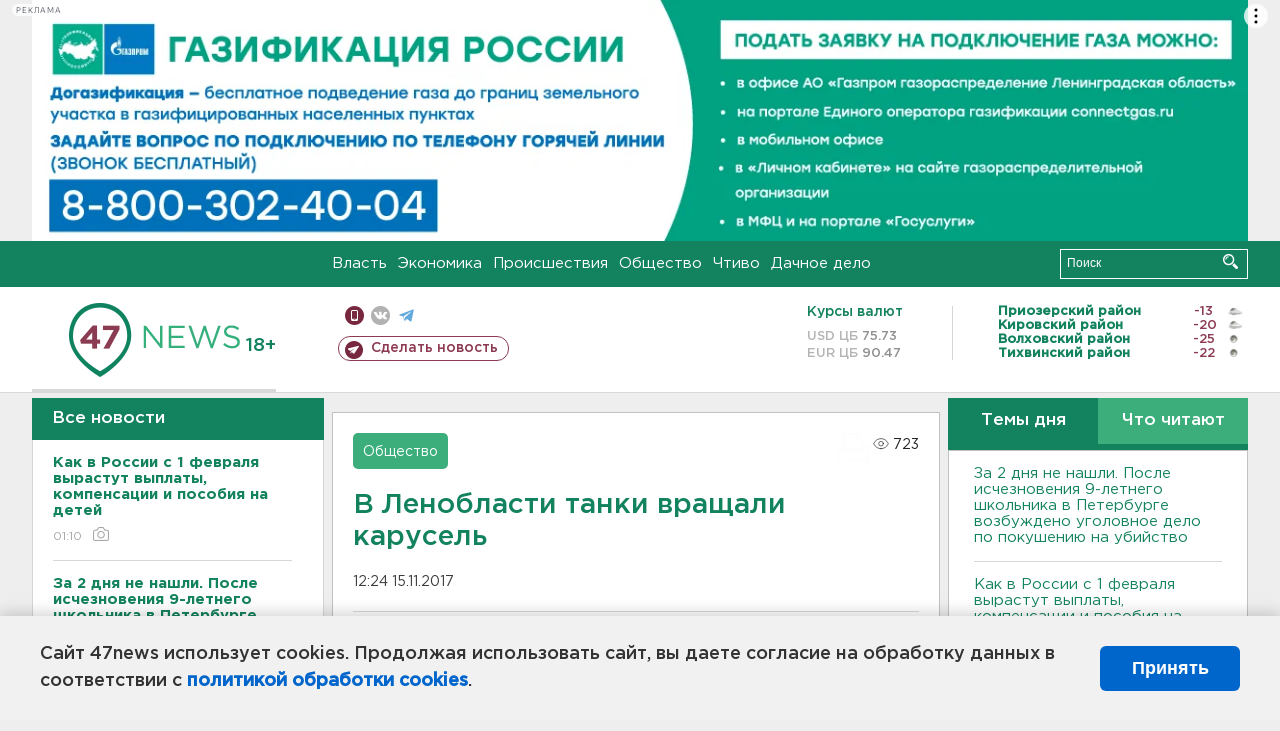

--- FILE ---
content_type: text/html; charset=UTF-8
request_url: https://47news.ru/who/collect/
body_size: 218
content:
{"status":"install","message":"","id":"129944","unique":0,"recordVisitInMemoryCache":true,"updateArticleStats":true,"nviews":723,"nviews_day":0,"nviews_today":0,"recordVisitUnique":true}

--- FILE ---
content_type: application/javascript
request_url: https://47news.ru/frontend/adfox/adfox_bidding_main.js
body_size: 299
content:
var adfoxBiddersMap = {
  "adwile": "3428574"
};

var adUnits = [
  {
    "code": "adfox_163040815907993674",
    "bids": [
      {
        "bidder": "adwile",
        "params": {
          "placementId": "35219"
        }
      }
    ]
  },
  {
    "code": "adfox_mob1",
    "bids": [
      {
        "bidder": "adwile",
        "params": {
          "placementId": "35221"
        }
      }
    ]
  },
  {
    "code": "adfox_150421594263481305",
    "bids": [
      {
        "bidder": "adwile",
        "params": {
          "placementId": "35220 "
        }
      }
    ]
  }
];

var userTimeout = 500;

window.YaHeaderBiddingSettings = {
   biddersMap: adfoxBiddersMap,
   adUnits: adUnits,
   timeout: userTimeout,
};